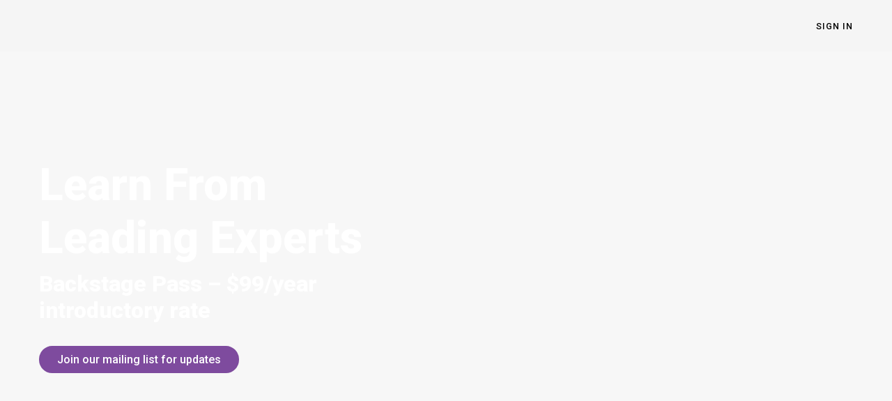

--- FILE ---
content_type: application/javascript; charset=UTF-8
request_url: https://tmrmaestro.thinkific.com/cdn-cgi/challenge-platform/h/g/scripts/jsd/d39f91d70ce1/main.js?
body_size: 4653
content:
window._cf_chl_opt={uYln4:'g'};~function(J3,W,S,v,V,m,a,l){J3=o,function(s,R,JD,J2,N,L){for(JD={s:408,R:393,N:455,L:367,C:399,y:457,f:444,x:460,j:415,h:364,z:452,O:397},J2=o,N=s();!![];)try{if(L=-parseInt(J2(JD.s))/1*(parseInt(J2(JD.R))/2)+parseInt(J2(JD.N))/3*(parseInt(J2(JD.L))/4)+-parseInt(J2(JD.C))/5*(parseInt(J2(JD.y))/6)+parseInt(J2(JD.f))/7*(parseInt(J2(JD.x))/8)+-parseInt(J2(JD.j))/9+parseInt(J2(JD.h))/10+-parseInt(J2(JD.z))/11*(-parseInt(J2(JD.O))/12),L===R)break;else N.push(N.shift())}catch(C){N.push(N.shift())}}(J,591899),W=this||self,S=W[J3(421)],v=function(JO,Jz,Jh,Jx,Js,R,N,L){return JO={s:405,R:419},Jz={s:427,R:427,N:380,L:427,C:469,y:403,f:380,x:403,j:427},Jh={s:372},Jx={s:372,R:403,N:430,L:450,C:464,y:450,f:430,x:464,j:435,h:380,z:435,O:380,H:427,M:430,G:464,F:435,B:435,g:380,E:380,Y:380,U:380,k:469},Js=J3,R=String[Js(JO.s)],N={'h':function(C,Jy){return Jy={s:436,R:403},null==C?'':N.g(C,6,function(y,JR){return JR=o,JR(Jy.s)[JR(Jy.R)](y)})},'g':function(C,y,x,JN,j,z,O,H,M,G,F,B,E,Y,U,Z,J0,J1){if(JN=Js,null==C)return'';for(z={},O={},H='',M=2,G=3,F=2,B=[],E=0,Y=0,U=0;U<C[JN(Jx.s)];U+=1)if(Z=C[JN(Jx.R)](U),Object[JN(Jx.N)][JN(Jx.L)][JN(Jx.C)](z,Z)||(z[Z]=G++,O[Z]=!0),J0=H+Z,Object[JN(Jx.N)][JN(Jx.y)][JN(Jx.C)](z,J0))H=J0;else{if(Object[JN(Jx.f)][JN(Jx.L)][JN(Jx.x)](O,H)){if(256>H[JN(Jx.j)](0)){for(j=0;j<F;E<<=1,Y==y-1?(Y=0,B[JN(Jx.h)](x(E)),E=0):Y++,j++);for(J1=H[JN(Jx.z)](0),j=0;8>j;E=1.48&J1|E<<1,y-1==Y?(Y=0,B[JN(Jx.h)](x(E)),E=0):Y++,J1>>=1,j++);}else{for(J1=1,j=0;j<F;E=J1|E<<1,Y==y-1?(Y=0,B[JN(Jx.h)](x(E)),E=0):Y++,J1=0,j++);for(J1=H[JN(Jx.z)](0),j=0;16>j;E=1.19&J1|E<<1.07,y-1==Y?(Y=0,B[JN(Jx.O)](x(E)),E=0):Y++,J1>>=1,j++);}M--,0==M&&(M=Math[JN(Jx.H)](2,F),F++),delete O[H]}else for(J1=z[H],j=0;j<F;E=E<<1|1&J1,y-1==Y?(Y=0,B[JN(Jx.h)](x(E)),E=0):Y++,J1>>=1,j++);H=(M--,0==M&&(M=Math[JN(Jx.H)](2,F),F++),z[J0]=G++,String(Z))}if(''!==H){if(Object[JN(Jx.M)][JN(Jx.L)][JN(Jx.G)](O,H)){if(256>H[JN(Jx.F)](0)){for(j=0;j<F;E<<=1,Y==y-1?(Y=0,B[JN(Jx.h)](x(E)),E=0):Y++,j++);for(J1=H[JN(Jx.B)](0),j=0;8>j;E=E<<1|1.03&J1,Y==y-1?(Y=0,B[JN(Jx.g)](x(E)),E=0):Y++,J1>>=1,j++);}else{for(J1=1,j=0;j<F;E=J1|E<<1.95,y-1==Y?(Y=0,B[JN(Jx.g)](x(E)),E=0):Y++,J1=0,j++);for(J1=H[JN(Jx.B)](0),j=0;16>j;E=E<<1.58|1.17&J1,Y==y-1?(Y=0,B[JN(Jx.h)](x(E)),E=0):Y++,J1>>=1,j++);}M--,M==0&&(M=Math[JN(Jx.H)](2,F),F++),delete O[H]}else for(J1=z[H],j=0;j<F;E=J1&1|E<<1,y-1==Y?(Y=0,B[JN(Jx.E)](x(E)),E=0):Y++,J1>>=1,j++);M--,M==0&&F++}for(J1=2,j=0;j<F;E=J1&1.04|E<<1.7,y-1==Y?(Y=0,B[JN(Jx.Y)](x(E)),E=0):Y++,J1>>=1,j++);for(;;)if(E<<=1,y-1==Y){B[JN(Jx.U)](x(E));break}else Y++;return B[JN(Jx.k)]('')},'j':function(C,Jj,JA){return Jj={s:435},JA=Js,C==null?'':''==C?null:N.i(C[JA(Jh.s)],32768,function(y,JW){return JW=JA,C[JW(Jj.s)](y)})},'i':function(C,y,x,Jw,j,z,O,H,M,G,F,B,E,Y,U,Z,J1,J0){for(Jw=Js,j=[],z=4,O=4,H=3,M=[],B=x(0),E=y,Y=1,G=0;3>G;j[G]=G,G+=1);for(U=0,Z=Math[Jw(Jz.s)](2,2),F=1;F!=Z;J0=B&E,E>>=1,0==E&&(E=y,B=x(Y++)),U|=F*(0<J0?1:0),F<<=1);switch(U){case 0:for(U=0,Z=Math[Jw(Jz.R)](2,8),F=1;F!=Z;J0=B&E,E>>=1,E==0&&(E=y,B=x(Y++)),U|=(0<J0?1:0)*F,F<<=1);J1=R(U);break;case 1:for(U=0,Z=Math[Jw(Jz.s)](2,16),F=1;Z!=F;J0=B&E,E>>=1,E==0&&(E=y,B=x(Y++)),U|=F*(0<J0?1:0),F<<=1);J1=R(U);break;case 2:return''}for(G=j[3]=J1,M[Jw(Jz.N)](J1);;){if(Y>C)return'';for(U=0,Z=Math[Jw(Jz.R)](2,H),F=1;Z!=F;J0=B&E,E>>=1,0==E&&(E=y,B=x(Y++)),U|=(0<J0?1:0)*F,F<<=1);switch(J1=U){case 0:for(U=0,Z=Math[Jw(Jz.L)](2,8),F=1;F!=Z;J0=B&E,E>>=1,E==0&&(E=y,B=x(Y++)),U|=(0<J0?1:0)*F,F<<=1);j[O++]=R(U),J1=O-1,z--;break;case 1:for(U=0,Z=Math[Jw(Jz.L)](2,16),F=1;F!=Z;J0=E&B,E>>=1,E==0&&(E=y,B=x(Y++)),U|=(0<J0?1:0)*F,F<<=1);j[O++]=R(U),J1=O-1,z--;break;case 2:return M[Jw(Jz.C)]('')}if(0==z&&(z=Math[Jw(Jz.R)](2,H),H++),j[J1])J1=j[J1];else if(J1===O)J1=G+G[Jw(Jz.y)](0);else return null;M[Jw(Jz.f)](J1),j[O++]=G+J1[Jw(Jz.x)](0),z--,G=J1,z==0&&(z=Math[Jw(Jz.j)](2,H),H++)}}},L={},L[Js(JO.R)]=N.h,L}(),V={},V[J3(458)]='o',V[J3(411)]='s',V[J3(449)]='u',V[J3(407)]='z',V[J3(429)]='n',V[J3(467)]='I',V[J3(425)]='b',m=V,W[J3(453)]=function(s,R,N,L,Jg,JB,JF,JT,y,x,j,h,z,O){if(Jg={s:471,R:409,N:404,L:451,C:361,y:441,f:451,x:361,j:417,h:406,z:372,O:437,H:388},JB={s:395,R:372,N:412},JF={s:430,R:450,N:464,L:380},JT=J3,null===R||R===void 0)return L;for(y=X(R),s[JT(Jg.s)][JT(Jg.R)]&&(y=y[JT(Jg.N)](s[JT(Jg.s)][JT(Jg.R)](R))),y=s[JT(Jg.L)][JT(Jg.C)]&&s[JT(Jg.y)]?s[JT(Jg.f)][JT(Jg.x)](new s[(JT(Jg.y))](y)):function(H,JP,M){for(JP=JT,H[JP(JB.s)](),M=0;M<H[JP(JB.R)];H[M+1]===H[M]?H[JP(JB.N)](M+1,1):M+=1);return H}(y),x='nAsAaAb'.split('A'),x=x[JT(Jg.j)][JT(Jg.h)](x),j=0;j<y[JT(Jg.z)];h=y[j],z=d(s,R,h),x(z)?(O=z==='s'&&!s[JT(Jg.O)](R[h]),JT(Jg.H)===N+h?C(N+h,z):O||C(N+h,R[h])):C(N+h,z),j++);return L;function C(H,M,Ji){Ji=o,Object[Ji(JF.s)][Ji(JF.R)][Ji(JF.N)](L,M)||(L[M]=[]),L[M][Ji(JF.L)](H)}},a=J3(382)[J3(470)](';'),l=a[J3(417)][J3(406)](a),W[J3(351)]=function(s,R,JY,Je,N,L,C,y){for(JY={s:414,R:372,N:356,L:380,C:349},Je=J3,N=Object[Je(JY.s)](R),L=0;L<N[Je(JY.R)];L++)if(C=N[L],C==='f'&&(C='N'),s[C]){for(y=0;y<R[N[L]][Je(JY.R)];-1===s[C][Je(JY.N)](R[N[L]][y])&&(l(R[N[L]][y])||s[C][Je(JY.L)]('o.'+R[N[L]][y])),y++);}else s[C]=R[N[L]][Je(JY.C)](function(x){return'o.'+x})},K();function X(s,JG,JQ,R){for(JG={s:404,R:414,N:426},JQ=J3,R=[];s!==null;R=R[JQ(JG.s)](Object[JQ(JG.R)](s)),s=Object[JQ(JG.N)](s));return R}function o(s,R,N){return N=J(),o=function(A,W,w){return A=A-349,w=N[A],w},o(s,R)}function P(s,R,Jn,JK,JI,Jl,J7,N,L,C){Jn={s:381,R:438,N:416,L:389,C:363,y:462,f:413,x:434,j:362,h:431,z:459,O:358,H:350,M:378,G:410,F:410,B:366,g:366,E:431,Y:370,U:419,k:355},JK={s:379},JI={s:371,R:377,N:465,L:371},Jl={s:459},J7=J3,N=W[J7(Jn.s)],console[J7(Jn.R)](W[J7(Jn.N)]),L=new W[(J7(Jn.L))](),L[J7(Jn.C)](J7(Jn.y),J7(Jn.f)+W[J7(Jn.N)][J7(Jn.x)]+J7(Jn.j)+N.r),N[J7(Jn.h)]&&(L[J7(Jn.z)]=5e3,L[J7(Jn.O)]=function(J8){J8=J7,R(J8(Jl.s))}),L[J7(Jn.H)]=function(J9){J9=J7,L[J9(JI.s)]>=200&&L[J9(JI.s)]<300?R(J9(JI.R)):R(J9(JI.N)+L[J9(JI.L)])},L[J7(Jn.M)]=function(JJ){JJ=J7,R(JJ(JK.s))},C={'t':i(),'lhr':S[J7(Jn.G)]&&S[J7(Jn.F)][J7(Jn.B)]?S[J7(Jn.F)][J7(Jn.g)]:'','api':N[J7(Jn.E)]?!![]:![],'payload':s},L[J7(Jn.Y)](v[J7(Jn.U)](JSON[J7(Jn.k)](C)))}function i(JX,J5,s){return JX={s:381,R:354},J5=J3,s=W[J5(JX.s)],Math[J5(JX.R)](+atob(s.t))}function K(Ju,Jb,Jc,Jv,s,R,N,L,C){if(Ju={s:381,R:431,N:369,L:365,C:420,y:420,f:390,x:360,j:360},Jb={s:369,R:365,N:360},Jc={s:368},Jv=J3,s=W[Jv(Ju.s)],!s)return;if(!T())return;(R=![],N=s[Jv(Ju.R)]===!![],L=function(JV,y){if(JV=Jv,!R){if(R=!![],!T())return;y=I(),P(y.r,function(f){n(s,f)}),y.e&&e(JV(Jc.s),y.e)}},S[Jv(Ju.N)]!==Jv(Ju.L))?L():W[Jv(Ju.C)]?S[Jv(Ju.y)](Jv(Ju.f),L):(C=S[Jv(Ju.x)]||function(){},S[Jv(Ju.j)]=function(Jm){Jm=Jv,C(),S[Jm(Jb.s)]!==Jm(Jb.R)&&(S[Jm(Jb.N)]=C,L())})}function e(L,C,JC,Jo,y,f,x,j,h,z,O,H){if(JC={s:373,R:446,N:381,L:413,C:416,y:434,f:352,x:375,j:389,h:363,z:462,O:459,H:358,M:387,G:416,F:398,B:432,g:416,E:468,Y:401,U:445,k:418,c:416,Z:385,b:439,J0:359,J1:423,Jy:422,Jf:370,Jx:419},Jo=J3,!Q(.01))return![];f=(y={},y[Jo(JC.s)]=L,y[Jo(JC.R)]=C,y);try{x=W[Jo(JC.N)],j=Jo(JC.L)+W[Jo(JC.C)][Jo(JC.y)]+Jo(JC.f)+x.r+Jo(JC.x),h=new W[(Jo(JC.j))](),h[Jo(JC.h)](Jo(JC.z),j),h[Jo(JC.O)]=2500,h[Jo(JC.H)]=function(){},z={},z[Jo(JC.M)]=W[Jo(JC.G)][Jo(JC.F)],z[Jo(JC.B)]=W[Jo(JC.g)][Jo(JC.E)],z[Jo(JC.Y)]=W[Jo(JC.C)][Jo(JC.U)],z[Jo(JC.k)]=W[Jo(JC.c)][Jo(JC.Z)],O=z,H={},H[Jo(JC.b)]=f,H[Jo(JC.J0)]=O,H[Jo(JC.J1)]=Jo(JC.Jy),h[Jo(JC.Jf)](v[Jo(JC.Jx)](H))}catch(M){}}function I(JU,Jt,N,L,C,y,f){Jt=(JU={s:383,R:353,N:454,L:433,C:447,y:448,f:463,x:357,j:461,h:440,z:424,O:448,H:400},J3);try{return N=S[Jt(JU.s)](Jt(JU.R)),N[Jt(JU.N)]=Jt(JU.L),N[Jt(JU.C)]='-1',S[Jt(JU.y)][Jt(JU.f)](N),L=N[Jt(JU.x)],C={},C=mlwE4(L,L,'',C),C=mlwE4(L,L[Jt(JU.j)]||L[Jt(JU.h)],'n.',C),C=mlwE4(L,N[Jt(JU.z)],'d.',C),S[Jt(JU.O)][Jt(JU.H)](N),y={},y.r=C,y.e=null,y}catch(x){return f={},f.r={},f.e=x,f}}function d(s,R,N,JM,JS,L){JS=(JM={s:402,R:451,N:391,L:451,C:456},J3);try{return R[N][JS(JM.s)](function(){}),'p'}catch(C){}try{if(R[N]==null)return R[N]===void 0?'u':'x'}catch(y){return'i'}return s[JS(JM.R)][JS(JM.N)](R[N])?'a':R[N]===s[JS(JM.L)]?'C':R[N]===!0?'T':!1===R[N]?'F':(L=typeof R[N],JS(JM.C)==L?D(s,R[N])?'N':'f':m[L]||'?')}function J(o1){return o1='display: none,uYln4,charCodeAt,aL9VydDj7H30iFhP16gkXO2RcSfzYnGQ+eKWsZI5CUxuo8rw$AJlNMvBTpqbm4tE-,isNaN,log,errorInfoObject,navigator,Set,Function,now,1783194DhnJJO,kgZMo4,error,tabIndex,body,undefined,hasOwnProperty,Array,2785563wdgzqF,mlwE4,style,3UAaxLx,function,12NOBsOJ,object,timeout,16NQynvR,clientInformation,POST,appendChild,call,http-code:,cloudflare-invisible,bigint,TbVa1,join,split,Object,map,onload,kuIdX1,/b/ov1/0.7967150934772672:1766006071:H2nYhxkxZsUuAjc4D3EHqeS4mH3Qz6VGWql4O5uwKoo/,iframe,floor,stringify,indexOf,contentWindow,ontimeout,chctx,onreadystatechange,from,/jsd/oneshot/d39f91d70ce1/0.7967150934772672:1766006071:H2nYhxkxZsUuAjc4D3EHqeS4mH3Qz6VGWql4O5uwKoo/,open,577550KuTSPH,loading,href,2613244hQymNM,error on cf_chl_props,readyState,send,status,length,msg,event,/invisible/jsd,random,success,onerror,xhr-error,push,__CF$cv$params,_cf_chl_opt;mhsH6;xkyRk9;FTrD2;leJV9;BCMtt1;sNHpA9;GKPzo4;AdbX0;REiSI4;xriGD7;jwjCc3;agiDh2;MQCkM2;mlwE4;kuIdX1;aLEay4;cThi2,createElement,[native code],HkTQ2,detail,chlApiSitekey,d.cookie,XMLHttpRequest,DOMContentLoaded,isArray,postMessage,2vCyFYQ,sid,sort,parent,72auRhjG,gwUy0,2692435aGajhT,removeChild,chlApiRumWidgetAgeMs,catch,charAt,concat,fromCharCode,bind,symbol,12832ryrtEC,getOwnPropertyNames,location,string,splice,/cdn-cgi/challenge-platform/h/,keys,9524187eQJmJW,_cf_chl_opt,includes,chlApiClientVersion,zeXNqCemnPk,addEventListener,document,jsd,source,contentDocument,boolean,getPrototypeOf,pow,toString,number,prototype,api,chlApiUrl'.split(','),J=function(){return o1},J()}function D(s,R,Jr,Jp){return Jr={s:442,R:430,N:428,L:464,C:356,y:384},Jp=J3,R instanceof s[Jp(Jr.s)]&&0<s[Jp(Jr.s)][Jp(Jr.R)][Jp(Jr.N)][Jp(Jr.L)](R)[Jp(Jr.C)](Jp(Jr.y))}function Q(s,Jd,J4){return Jd={s:376},J4=J3,Math[J4(Jd.s)]()<s}function n(N,L,o0,Jq,C,y,f){if(o0={s:466,R:431,N:377,L:423,C:394,y:374,f:396,x:392,j:446,h:386},Jq=J3,C=Jq(o0.s),!N[Jq(o0.R)])return;L===Jq(o0.N)?(y={},y[Jq(o0.L)]=C,y[Jq(o0.C)]=N.r,y[Jq(o0.y)]=Jq(o0.N),W[Jq(o0.f)][Jq(o0.x)](y,'*')):(f={},f[Jq(o0.L)]=C,f[Jq(o0.C)]=N.r,f[Jq(o0.y)]=Jq(o0.j),f[Jq(o0.h)]=L,W[Jq(o0.f)][Jq(o0.x)](f,'*'))}function T(Ja,J6,s,R,N){return Ja={s:354,R:443},J6=J3,s=3600,R=i(),N=Math[J6(Ja.s)](Date[J6(Ja.R)]()/1e3),N-R>s?![]:!![]}}()